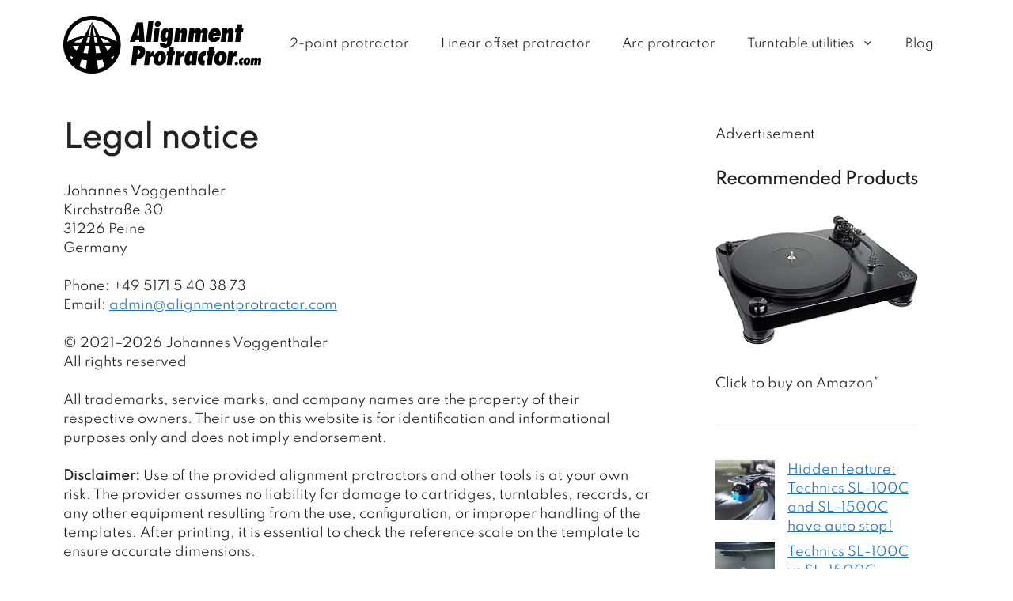

--- FILE ---
content_type: text/html; charset=UTF-8
request_url: https://alignmentprotractor.com/legal-notice
body_size: 13133
content:
<!DOCTYPE html>
<html lang="en-US">
<head>
	<meta charset="UTF-8">
	<meta name='robots' content='noindex, nofollow' />
<meta name="viewport" content="width=device-width, initial-scale=1">
	<!-- This site is optimized with the Yoast SEO plugin v26.7 - https://yoast.com/wordpress/plugins/seo/ -->
	<title>Legal notice | AlignmentProtractor.com</title>
	<meta property="og:locale" content="en_US" />
	<meta property="og:type" content="article" />
	<meta property="og:title" content="Legal notice | AlignmentProtractor.com" />
	<meta property="og:description" content="Phone: Email: ad&#109;&#105;&#110;&#64;&#97;li&#103;n&#109;&#101;&#110;&#116;&#112;r&#111;&#116;&#114;a&#99;&#116;&#111;&#114;&#46;&#99;&#111;m All rights reserved All trademarks, service marks, and company names are the property of their respective owners. Their use on this website is for identification and informational purposes only and does not imply endorsement. Disclaimer: Use of the provided alignment protractors and other tools is at your own risk. The provider assumes ... Read more" />
	<meta property="og:url" content="https://alignmentprotractor.com/legal-notice" />
	<meta property="og:site_name" content="AlignmentProtractor.com" />
	<meta property="article:modified_time" content="2026-01-04T12:24:39+00:00" />
	<meta name="twitter:card" content="summary_large_image" />
	<meta name="twitter:label1" content="Est. reading time" />
	<meta name="twitter:data1" content="1 minute" />
	<script type="application/ld+json" class="yoast-schema-graph">{"@context":"https://schema.org","@graph":[{"@type":"WebPage","@id":"https://alignmentprotractor.com/legal-notice","url":"https://alignmentprotractor.com/legal-notice","name":"Legal notice | AlignmentProtractor.com","isPartOf":{"@id":"https://alignmentprotractor.com/#website"},"datePublished":"2021-05-23T16:13:24+00:00","dateModified":"2026-01-04T12:24:39+00:00","breadcrumb":{"@id":"https://alignmentprotractor.com/legal-notice#breadcrumb"},"inLanguage":"en-US","potentialAction":[{"@type":"ReadAction","target":["https://alignmentprotractor.com/legal-notice"]}]},{"@type":"BreadcrumbList","@id":"https://alignmentprotractor.com/legal-notice#breadcrumb","itemListElement":[{"@type":"ListItem","position":1,"name":"Home","item":"https://alignmentprotractor.com/"},{"@type":"ListItem","position":2,"name":"Legal notice"}]},{"@type":"WebSite","@id":"https://alignmentprotractor.com/#website","url":"https://alignmentprotractor.com/","name":"AlignmentProtractor.com","description":"Cartridge alignment made easy – with custom protractors!","publisher":{"@id":"https://alignmentprotractor.com/#organization"},"potentialAction":[{"@type":"SearchAction","target":{"@type":"EntryPoint","urlTemplate":"https://alignmentprotractor.com/?s={search_term_string}"},"query-input":{"@type":"PropertyValueSpecification","valueRequired":true,"valueName":"search_term_string"}}],"inLanguage":"en-US"},{"@type":"Organization","@id":"https://alignmentprotractor.com/#organization","name":"AlignmentProtractor.com","url":"https://alignmentprotractor.com/","logo":{"@type":"ImageObject","inLanguage":"en-US","@id":"https://alignmentprotractor.com/#/schema/logo/image/","url":"https://alignmentprotractor.com/wp-content/uploads/2021/05/AlignmentProtractor_logo-1.png","contentUrl":"https://alignmentprotractor.com/wp-content/uploads/2021/05/AlignmentProtractor_logo-1.png","width":1000,"height":290,"caption":"AlignmentProtractor.com"},"image":{"@id":"https://alignmentprotractor.com/#/schema/logo/image/"}}]}</script>
	<!-- / Yoast SEO plugin. -->


<link rel="alternate" type="application/rss+xml" title="AlignmentProtractor.com &raquo; Feed" href="https://alignmentprotractor.com/feed" />
<link rel="alternate" type="application/rss+xml" title="AlignmentProtractor.com &raquo; Comments Feed" href="https://alignmentprotractor.com/comments/feed" />
<link rel="alternate" title="oEmbed (JSON)" type="application/json+oembed" href="https://alignmentprotractor.com/wp-json/oembed/1.0/embed?url=https%3A%2F%2Falignmentprotractor.com%2Flegal-notice" />
<link rel="alternate" title="oEmbed (XML)" type="text/xml+oembed" href="https://alignmentprotractor.com/wp-json/oembed/1.0/embed?url=https%3A%2F%2Falignmentprotractor.com%2Flegal-notice&#038;format=xml" />
<style id='wp-img-auto-sizes-contain-inline-css'>
img:is([sizes=auto i],[sizes^="auto," i]){contain-intrinsic-size:3000px 1500px}
/*# sourceURL=wp-img-auto-sizes-contain-inline-css */
</style>
<style id='wp-block-library-inline-css'>
:root{--wp-block-synced-color:#7a00df;--wp-block-synced-color--rgb:122,0,223;--wp-bound-block-color:var(--wp-block-synced-color);--wp-editor-canvas-background:#ddd;--wp-admin-theme-color:#007cba;--wp-admin-theme-color--rgb:0,124,186;--wp-admin-theme-color-darker-10:#006ba1;--wp-admin-theme-color-darker-10--rgb:0,107,160.5;--wp-admin-theme-color-darker-20:#005a87;--wp-admin-theme-color-darker-20--rgb:0,90,135;--wp-admin-border-width-focus:2px}@media (min-resolution:192dpi){:root{--wp-admin-border-width-focus:1.5px}}.wp-element-button{cursor:pointer}:root .has-very-light-gray-background-color{background-color:#eee}:root .has-very-dark-gray-background-color{background-color:#313131}:root .has-very-light-gray-color{color:#eee}:root .has-very-dark-gray-color{color:#313131}:root .has-vivid-green-cyan-to-vivid-cyan-blue-gradient-background{background:linear-gradient(135deg,#00d084,#0693e3)}:root .has-purple-crush-gradient-background{background:linear-gradient(135deg,#34e2e4,#4721fb 50%,#ab1dfe)}:root .has-hazy-dawn-gradient-background{background:linear-gradient(135deg,#faaca8,#dad0ec)}:root .has-subdued-olive-gradient-background{background:linear-gradient(135deg,#fafae1,#67a671)}:root .has-atomic-cream-gradient-background{background:linear-gradient(135deg,#fdd79a,#004a59)}:root .has-nightshade-gradient-background{background:linear-gradient(135deg,#330968,#31cdcf)}:root .has-midnight-gradient-background{background:linear-gradient(135deg,#020381,#2874fc)}:root{--wp--preset--font-size--normal:16px;--wp--preset--font-size--huge:42px}.has-regular-font-size{font-size:1em}.has-larger-font-size{font-size:2.625em}.has-normal-font-size{font-size:var(--wp--preset--font-size--normal)}.has-huge-font-size{font-size:var(--wp--preset--font-size--huge)}.has-text-align-center{text-align:center}.has-text-align-left{text-align:left}.has-text-align-right{text-align:right}.has-fit-text{white-space:nowrap!important}#end-resizable-editor-section{display:none}.aligncenter{clear:both}.items-justified-left{justify-content:flex-start}.items-justified-center{justify-content:center}.items-justified-right{justify-content:flex-end}.items-justified-space-between{justify-content:space-between}.screen-reader-text{border:0;clip-path:inset(50%);height:1px;margin:-1px;overflow:hidden;padding:0;position:absolute;width:1px;word-wrap:normal!important}.screen-reader-text:focus{background-color:#ddd;clip-path:none;color:#444;display:block;font-size:1em;height:auto;left:5px;line-height:normal;padding:15px 23px 14px;text-decoration:none;top:5px;width:auto;z-index:100000}html :where(.has-border-color){border-style:solid}html :where([style*=border-top-color]){border-top-style:solid}html :where([style*=border-right-color]){border-right-style:solid}html :where([style*=border-bottom-color]){border-bottom-style:solid}html :where([style*=border-left-color]){border-left-style:solid}html :where([style*=border-width]){border-style:solid}html :where([style*=border-top-width]){border-top-style:solid}html :where([style*=border-right-width]){border-right-style:solid}html :where([style*=border-bottom-width]){border-bottom-style:solid}html :where([style*=border-left-width]){border-left-style:solid}html :where(img[class*=wp-image-]){height:auto;max-width:100%}:where(figure){margin:0 0 1em}html :where(.is-position-sticky){--wp-admin--admin-bar--position-offset:var(--wp-admin--admin-bar--height,0px)}@media screen and (max-width:600px){html :where(.is-position-sticky){--wp-admin--admin-bar--position-offset:0px}}

/*# sourceURL=wp-block-library-inline-css */
</style><style id='wp-block-latest-posts-inline-css'>
.wp-block-latest-posts{box-sizing:border-box}.wp-block-latest-posts.alignleft{margin-right:2em}.wp-block-latest-posts.alignright{margin-left:2em}.wp-block-latest-posts.wp-block-latest-posts__list{list-style:none}.wp-block-latest-posts.wp-block-latest-posts__list li{clear:both;overflow-wrap:break-word}.wp-block-latest-posts.is-grid{display:flex;flex-wrap:wrap}.wp-block-latest-posts.is-grid li{margin:0 1.25em 1.25em 0;width:100%}@media (min-width:600px){.wp-block-latest-posts.columns-2 li{width:calc(50% - .625em)}.wp-block-latest-posts.columns-2 li:nth-child(2n){margin-right:0}.wp-block-latest-posts.columns-3 li{width:calc(33.33333% - .83333em)}.wp-block-latest-posts.columns-3 li:nth-child(3n){margin-right:0}.wp-block-latest-posts.columns-4 li{width:calc(25% - .9375em)}.wp-block-latest-posts.columns-4 li:nth-child(4n){margin-right:0}.wp-block-latest-posts.columns-5 li{width:calc(20% - 1em)}.wp-block-latest-posts.columns-5 li:nth-child(5n){margin-right:0}.wp-block-latest-posts.columns-6 li{width:calc(16.66667% - 1.04167em)}.wp-block-latest-posts.columns-6 li:nth-child(6n){margin-right:0}}:root :where(.wp-block-latest-posts.is-grid){padding:0}:root :where(.wp-block-latest-posts.wp-block-latest-posts__list){padding-left:0}.wp-block-latest-posts__post-author,.wp-block-latest-posts__post-date{display:block;font-size:.8125em}.wp-block-latest-posts__post-excerpt,.wp-block-latest-posts__post-full-content{margin-bottom:1em;margin-top:.5em}.wp-block-latest-posts__featured-image a{display:inline-block}.wp-block-latest-posts__featured-image img{height:auto;max-width:100%;width:auto}.wp-block-latest-posts__featured-image.alignleft{float:left;margin-right:1em}.wp-block-latest-posts__featured-image.alignright{float:right;margin-left:1em}.wp-block-latest-posts__featured-image.aligncenter{margin-bottom:1em;text-align:center}
/*# sourceURL=https://alignmentprotractor.com/wp-includes/blocks/latest-posts/style.min.css */
</style>
<style id='global-styles-inline-css'>
:root{--wp--preset--aspect-ratio--square: 1;--wp--preset--aspect-ratio--4-3: 4/3;--wp--preset--aspect-ratio--3-4: 3/4;--wp--preset--aspect-ratio--3-2: 3/2;--wp--preset--aspect-ratio--2-3: 2/3;--wp--preset--aspect-ratio--16-9: 16/9;--wp--preset--aspect-ratio--9-16: 9/16;--wp--preset--color--black: #000000;--wp--preset--color--cyan-bluish-gray: #abb8c3;--wp--preset--color--white: #ffffff;--wp--preset--color--pale-pink: #f78da7;--wp--preset--color--vivid-red: #cf2e2e;--wp--preset--color--luminous-vivid-orange: #ff6900;--wp--preset--color--luminous-vivid-amber: #fcb900;--wp--preset--color--light-green-cyan: #7bdcb5;--wp--preset--color--vivid-green-cyan: #00d084;--wp--preset--color--pale-cyan-blue: #8ed1fc;--wp--preset--color--vivid-cyan-blue: #0693e3;--wp--preset--color--vivid-purple: #9b51e0;--wp--preset--color--contrast: var(--contrast);--wp--preset--color--contrast-2: var(--contrast-2);--wp--preset--color--contrast-3: var(--contrast-3);--wp--preset--color--base: var(--base);--wp--preset--color--base-2: var(--base-2);--wp--preset--color--base-3: var(--base-3);--wp--preset--color--accent: var(--accent);--wp--preset--color--accent-2: var(--accent-2);--wp--preset--gradient--vivid-cyan-blue-to-vivid-purple: linear-gradient(135deg,rgb(6,147,227) 0%,rgb(155,81,224) 100%);--wp--preset--gradient--light-green-cyan-to-vivid-green-cyan: linear-gradient(135deg,rgb(122,220,180) 0%,rgb(0,208,130) 100%);--wp--preset--gradient--luminous-vivid-amber-to-luminous-vivid-orange: linear-gradient(135deg,rgb(252,185,0) 0%,rgb(255,105,0) 100%);--wp--preset--gradient--luminous-vivid-orange-to-vivid-red: linear-gradient(135deg,rgb(255,105,0) 0%,rgb(207,46,46) 100%);--wp--preset--gradient--very-light-gray-to-cyan-bluish-gray: linear-gradient(135deg,rgb(238,238,238) 0%,rgb(169,184,195) 100%);--wp--preset--gradient--cool-to-warm-spectrum: linear-gradient(135deg,rgb(74,234,220) 0%,rgb(151,120,209) 20%,rgb(207,42,186) 40%,rgb(238,44,130) 60%,rgb(251,105,98) 80%,rgb(254,248,76) 100%);--wp--preset--gradient--blush-light-purple: linear-gradient(135deg,rgb(255,206,236) 0%,rgb(152,150,240) 100%);--wp--preset--gradient--blush-bordeaux: linear-gradient(135deg,rgb(254,205,165) 0%,rgb(254,45,45) 50%,rgb(107,0,62) 100%);--wp--preset--gradient--luminous-dusk: linear-gradient(135deg,rgb(255,203,112) 0%,rgb(199,81,192) 50%,rgb(65,88,208) 100%);--wp--preset--gradient--pale-ocean: linear-gradient(135deg,rgb(255,245,203) 0%,rgb(182,227,212) 50%,rgb(51,167,181) 100%);--wp--preset--gradient--electric-grass: linear-gradient(135deg,rgb(202,248,128) 0%,rgb(113,206,126) 100%);--wp--preset--gradient--midnight: linear-gradient(135deg,rgb(2,3,129) 0%,rgb(40,116,252) 100%);--wp--preset--font-size--small: 13px;--wp--preset--font-size--medium: 20px;--wp--preset--font-size--large: 36px;--wp--preset--font-size--x-large: 42px;--wp--preset--spacing--20: 0.44rem;--wp--preset--spacing--30: 0.67rem;--wp--preset--spacing--40: 1rem;--wp--preset--spacing--50: 1.5rem;--wp--preset--spacing--60: 2.25rem;--wp--preset--spacing--70: 3.38rem;--wp--preset--spacing--80: 5.06rem;--wp--preset--shadow--natural: 6px 6px 9px rgba(0, 0, 0, 0.2);--wp--preset--shadow--deep: 12px 12px 50px rgba(0, 0, 0, 0.4);--wp--preset--shadow--sharp: 6px 6px 0px rgba(0, 0, 0, 0.2);--wp--preset--shadow--outlined: 6px 6px 0px -3px rgb(255, 255, 255), 6px 6px rgb(0, 0, 0);--wp--preset--shadow--crisp: 6px 6px 0px rgb(0, 0, 0);}:where(.is-layout-flex){gap: 0.5em;}:where(.is-layout-grid){gap: 0.5em;}body .is-layout-flex{display: flex;}.is-layout-flex{flex-wrap: wrap;align-items: center;}.is-layout-flex > :is(*, div){margin: 0;}body .is-layout-grid{display: grid;}.is-layout-grid > :is(*, div){margin: 0;}:where(.wp-block-columns.is-layout-flex){gap: 2em;}:where(.wp-block-columns.is-layout-grid){gap: 2em;}:where(.wp-block-post-template.is-layout-flex){gap: 1.25em;}:where(.wp-block-post-template.is-layout-grid){gap: 1.25em;}.has-black-color{color: var(--wp--preset--color--black) !important;}.has-cyan-bluish-gray-color{color: var(--wp--preset--color--cyan-bluish-gray) !important;}.has-white-color{color: var(--wp--preset--color--white) !important;}.has-pale-pink-color{color: var(--wp--preset--color--pale-pink) !important;}.has-vivid-red-color{color: var(--wp--preset--color--vivid-red) !important;}.has-luminous-vivid-orange-color{color: var(--wp--preset--color--luminous-vivid-orange) !important;}.has-luminous-vivid-amber-color{color: var(--wp--preset--color--luminous-vivid-amber) !important;}.has-light-green-cyan-color{color: var(--wp--preset--color--light-green-cyan) !important;}.has-vivid-green-cyan-color{color: var(--wp--preset--color--vivid-green-cyan) !important;}.has-pale-cyan-blue-color{color: var(--wp--preset--color--pale-cyan-blue) !important;}.has-vivid-cyan-blue-color{color: var(--wp--preset--color--vivid-cyan-blue) !important;}.has-vivid-purple-color{color: var(--wp--preset--color--vivid-purple) !important;}.has-black-background-color{background-color: var(--wp--preset--color--black) !important;}.has-cyan-bluish-gray-background-color{background-color: var(--wp--preset--color--cyan-bluish-gray) !important;}.has-white-background-color{background-color: var(--wp--preset--color--white) !important;}.has-pale-pink-background-color{background-color: var(--wp--preset--color--pale-pink) !important;}.has-vivid-red-background-color{background-color: var(--wp--preset--color--vivid-red) !important;}.has-luminous-vivid-orange-background-color{background-color: var(--wp--preset--color--luminous-vivid-orange) !important;}.has-luminous-vivid-amber-background-color{background-color: var(--wp--preset--color--luminous-vivid-amber) !important;}.has-light-green-cyan-background-color{background-color: var(--wp--preset--color--light-green-cyan) !important;}.has-vivid-green-cyan-background-color{background-color: var(--wp--preset--color--vivid-green-cyan) !important;}.has-pale-cyan-blue-background-color{background-color: var(--wp--preset--color--pale-cyan-blue) !important;}.has-vivid-cyan-blue-background-color{background-color: var(--wp--preset--color--vivid-cyan-blue) !important;}.has-vivid-purple-background-color{background-color: var(--wp--preset--color--vivid-purple) !important;}.has-black-border-color{border-color: var(--wp--preset--color--black) !important;}.has-cyan-bluish-gray-border-color{border-color: var(--wp--preset--color--cyan-bluish-gray) !important;}.has-white-border-color{border-color: var(--wp--preset--color--white) !important;}.has-pale-pink-border-color{border-color: var(--wp--preset--color--pale-pink) !important;}.has-vivid-red-border-color{border-color: var(--wp--preset--color--vivid-red) !important;}.has-luminous-vivid-orange-border-color{border-color: var(--wp--preset--color--luminous-vivid-orange) !important;}.has-luminous-vivid-amber-border-color{border-color: var(--wp--preset--color--luminous-vivid-amber) !important;}.has-light-green-cyan-border-color{border-color: var(--wp--preset--color--light-green-cyan) !important;}.has-vivid-green-cyan-border-color{border-color: var(--wp--preset--color--vivid-green-cyan) !important;}.has-pale-cyan-blue-border-color{border-color: var(--wp--preset--color--pale-cyan-blue) !important;}.has-vivid-cyan-blue-border-color{border-color: var(--wp--preset--color--vivid-cyan-blue) !important;}.has-vivid-purple-border-color{border-color: var(--wp--preset--color--vivid-purple) !important;}.has-vivid-cyan-blue-to-vivid-purple-gradient-background{background: var(--wp--preset--gradient--vivid-cyan-blue-to-vivid-purple) !important;}.has-light-green-cyan-to-vivid-green-cyan-gradient-background{background: var(--wp--preset--gradient--light-green-cyan-to-vivid-green-cyan) !important;}.has-luminous-vivid-amber-to-luminous-vivid-orange-gradient-background{background: var(--wp--preset--gradient--luminous-vivid-amber-to-luminous-vivid-orange) !important;}.has-luminous-vivid-orange-to-vivid-red-gradient-background{background: var(--wp--preset--gradient--luminous-vivid-orange-to-vivid-red) !important;}.has-very-light-gray-to-cyan-bluish-gray-gradient-background{background: var(--wp--preset--gradient--very-light-gray-to-cyan-bluish-gray) !important;}.has-cool-to-warm-spectrum-gradient-background{background: var(--wp--preset--gradient--cool-to-warm-spectrum) !important;}.has-blush-light-purple-gradient-background{background: var(--wp--preset--gradient--blush-light-purple) !important;}.has-blush-bordeaux-gradient-background{background: var(--wp--preset--gradient--blush-bordeaux) !important;}.has-luminous-dusk-gradient-background{background: var(--wp--preset--gradient--luminous-dusk) !important;}.has-pale-ocean-gradient-background{background: var(--wp--preset--gradient--pale-ocean) !important;}.has-electric-grass-gradient-background{background: var(--wp--preset--gradient--electric-grass) !important;}.has-midnight-gradient-background{background: var(--wp--preset--gradient--midnight) !important;}.has-small-font-size{font-size: var(--wp--preset--font-size--small) !important;}.has-medium-font-size{font-size: var(--wp--preset--font-size--medium) !important;}.has-large-font-size{font-size: var(--wp--preset--font-size--large) !important;}.has-x-large-font-size{font-size: var(--wp--preset--font-size--x-large) !important;}
/*# sourceURL=global-styles-inline-css */
</style>

<style id='classic-theme-styles-inline-css'>
/*! This file is auto-generated */
.wp-block-button__link{color:#fff;background-color:#32373c;border-radius:9999px;box-shadow:none;text-decoration:none;padding:calc(.667em + 2px) calc(1.333em + 2px);font-size:1.125em}.wp-block-file__button{background:#32373c;color:#fff;text-decoration:none}
/*# sourceURL=/wp-includes/css/classic-themes.min.css */
</style>
<link rel='stylesheet' id='eeb-css-frontend-css' href='https://alignmentprotractor.com/wp-content/plugins/email-encoder-bundle/assets/css/style.css?ver=54d4eedc552c499c4a8d6b89c23d3df1' media='all' />
<link rel='stylesheet' id='dashicons-css' href='https://alignmentprotractor.com/wp-includes/css/dashicons.min.css?ver=6.9' media='all' />
<link rel='stylesheet' id='generate-widget-areas-css' href='https://alignmentprotractor.com/wp-content/themes/generatepress/assets/css/components/widget-areas.min.css?ver=3.6.1' media='all' />
<link rel='stylesheet' id='generate-style-css' href='https://alignmentprotractor.com/wp-content/themes/generatepress/assets/css/main.min.css?ver=3.6.1' media='all' />
<style id='generate-style-inline-css'>
body{background-color:var(--base-3);color:var(--contrast);}a{color:var(--accent);}a{text-decoration:underline;}.entry-title a, .site-branding a, a.button, .wp-block-button__link, .main-navigation a{text-decoration:none;}a:hover, a:focus, a:active{color:var(--contrast);}.wp-block-group__inner-container{max-width:1200px;margin-left:auto;margin-right:auto;}.site-header .header-image{width:250px;}.generate-back-to-top{font-size:20px;border-radius:3px;position:fixed;bottom:30px;right:30px;line-height:40px;width:40px;text-align:center;z-index:10;transition:opacity 300ms ease-in-out;opacity:0.1;transform:translateY(1000px);}.generate-back-to-top__show{opacity:1;transform:translateY(0);}:root{--contrast:#222222;--contrast-2:#5d5d5d;--contrast-3:#bababa;--base:#e9e7e7;--base-2:#f8f8f8;--base-3:#ffffff;--accent:#1e73be;--accent-2:#c70202;}:root .has-contrast-color{color:var(--contrast);}:root .has-contrast-background-color{background-color:var(--contrast);}:root .has-contrast-2-color{color:var(--contrast-2);}:root .has-contrast-2-background-color{background-color:var(--contrast-2);}:root .has-contrast-3-color{color:var(--contrast-3);}:root .has-contrast-3-background-color{background-color:var(--contrast-3);}:root .has-base-color{color:var(--base);}:root .has-base-background-color{background-color:var(--base);}:root .has-base-2-color{color:var(--base-2);}:root .has-base-2-background-color{background-color:var(--base-2);}:root .has-base-3-color{color:var(--base-3);}:root .has-base-3-background-color{background-color:var(--base-3);}:root .has-accent-color{color:var(--accent);}:root .has-accent-background-color{background-color:var(--accent);}:root .has-accent-2-color{color:var(--accent-2);}:root .has-accent-2-background-color{background-color:var(--accent-2);}body, button, input, select, textarea{font-family:Spartan;font-weight:normal;font-size:16px;}h1, h2, h3, h4, h5, h6{font-family:Spartan;font-weight:800;}button:not(.menu-toggle),html input[type="button"],input[type="reset"],input[type="submit"],.button,.wp-block-button .wp-block-button__link{font-family:Spartan;font-weight:700;text-transform:uppercase;letter-spacing:0.05em;}h1{font-size:38px;}h2{font-size:28px;}.site-info{font-size:12px;}.widget-title{font-weight:800;}h3{font-size:20px;}h4{font-size:18px;}.top-bar{background-color:#636363;color:#ffffff;}.top-bar a{color:#ffffff;}.top-bar a:hover{color:#303030;}.site-header{background-color:var(--base-3);}.main-title a,.main-title a:hover{color:var(--contrast);}.site-description{color:var(--contrast-2);}.mobile-menu-control-wrapper .menu-toggle,.mobile-menu-control-wrapper .menu-toggle:hover,.mobile-menu-control-wrapper .menu-toggle:focus,.has-inline-mobile-toggle #site-navigation.toggled{background-color:rgba(0, 0, 0, 0.02);}.main-navigation,.main-navigation ul ul{background-color:var(--base-3);}.main-navigation .main-nav ul li a, .main-navigation .menu-toggle, .main-navigation .menu-bar-items{color:var(--contrast);}.main-navigation .main-nav ul li:not([class*="current-menu-"]):hover > a, .main-navigation .main-nav ul li:not([class*="current-menu-"]):focus > a, .main-navigation .main-nav ul li.sfHover:not([class*="current-menu-"]) > a, .main-navigation .menu-bar-item:hover > a, .main-navigation .menu-bar-item.sfHover > a{color:var(--accent);}button.menu-toggle:hover,button.menu-toggle:focus{color:var(--contrast);}.main-navigation .main-nav ul li[class*="current-menu-"] > a{color:var(--accent);}.navigation-search input[type="search"],.navigation-search input[type="search"]:active, .navigation-search input[type="search"]:focus, .main-navigation .main-nav ul li.search-item.active > a, .main-navigation .menu-bar-items .search-item.active > a{color:var(--accent);}.main-navigation ul ul{background-color:var(--base);}.separate-containers .inside-article, .separate-containers .comments-area, .separate-containers .page-header, .one-container .container, .separate-containers .paging-navigation, .inside-page-header{background-color:var(--base-3);}.entry-title a{color:var(--contrast);}.entry-title a:hover{color:var(--contrast-2);}.entry-meta{color:var(--contrast-2);}.sidebar .widget{background-color:var(--base-3);}.footer-widgets{background-color:var(--base-2);}.site-info{background-color:var(--base);}input[type="text"],input[type="email"],input[type="url"],input[type="password"],input[type="search"],input[type="tel"],input[type="number"],textarea,select{color:var(--contrast);background-color:var(--base-3);border-color:var(--contrast-2);}input[type="text"]:focus,input[type="email"]:focus,input[type="url"]:focus,input[type="password"]:focus,input[type="search"]:focus,input[type="tel"]:focus,input[type="number"]:focus,textarea:focus,select:focus{color:var(--contrast);background-color:var(--base-3);border-color:var(--accent);}button,html input[type="button"],input[type="reset"],input[type="submit"],a.button,a.wp-block-button__link:not(.has-background){color:var(--base-3);background-color:var(--accent);}button:hover,html input[type="button"]:hover,input[type="reset"]:hover,input[type="submit"]:hover,a.button:hover,button:focus,html input[type="button"]:focus,input[type="reset"]:focus,input[type="submit"]:focus,a.button:focus,a.wp-block-button__link:not(.has-background):active,a.wp-block-button__link:not(.has-background):focus,a.wp-block-button__link:not(.has-background):hover{color:var(--contrast);background-color:var(--base-3);}a.generate-back-to-top{background-color:rgba( 0,0,0,0.4 );color:#ffffff;}a.generate-back-to-top:hover,a.generate-back-to-top:focus{background-color:rgba( 0,0,0,0.6 );color:#ffffff;}:root{--gp-search-modal-bg-color:var(--base-3);--gp-search-modal-text-color:var(--contrast);--gp-search-modal-overlay-bg-color:rgba(0,0,0,0.2);}@media (max-width:768px){.main-navigation .menu-bar-item:hover > a, .main-navigation .menu-bar-item.sfHover > a{background:none;color:var(--contrast);}}.nav-below-header .main-navigation .inside-navigation.grid-container, .nav-above-header .main-navigation .inside-navigation.grid-container{padding:0px 20px 0px 20px;}.site-main .wp-block-group__inner-container{padding:40px;}.separate-containers .paging-navigation{padding-top:20px;padding-bottom:20px;}.entry-content .alignwide, body:not(.no-sidebar) .entry-content .alignfull{margin-left:-40px;width:calc(100% + 80px);max-width:calc(100% + 80px);}.rtl .menu-item-has-children .dropdown-menu-toggle{padding-left:20px;}.rtl .main-navigation .main-nav ul li.menu-item-has-children > a{padding-right:20px;}@media (max-width:768px){.separate-containers .inside-article, .separate-containers .comments-area, .separate-containers .page-header, .separate-containers .paging-navigation, .one-container .site-content, .inside-page-header{padding:30px;}.site-main .wp-block-group__inner-container{padding:30px;}.inside-top-bar{padding-right:30px;padding-left:30px;}.inside-header{padding-right:30px;padding-left:30px;}.widget-area .widget{padding-top:30px;padding-right:30px;padding-bottom:30px;padding-left:30px;}.footer-widgets-container{padding-top:30px;padding-right:30px;padding-bottom:30px;padding-left:30px;}.inside-site-info{padding-right:30px;padding-left:30px;}.entry-content .alignwide, body:not(.no-sidebar) .entry-content .alignfull{margin-left:-30px;width:calc(100% + 60px);max-width:calc(100% + 60px);}.one-container .site-main .paging-navigation{margin-bottom:20px;}}/* End cached CSS */.is-right-sidebar{width:30%;}.is-left-sidebar{width:30%;}.site-content .content-area{width:70%;}@media (max-width:768px){.main-navigation .menu-toggle,.sidebar-nav-mobile:not(#sticky-placeholder){display:block;}.main-navigation ul,.gen-sidebar-nav,.main-navigation:not(.slideout-navigation):not(.toggled) .main-nav > ul,.has-inline-mobile-toggle #site-navigation .inside-navigation > *:not(.navigation-search):not(.main-nav){display:none;}.nav-align-right .inside-navigation,.nav-align-center .inside-navigation{justify-content:space-between;}.has-inline-mobile-toggle .mobile-menu-control-wrapper{display:flex;flex-wrap:wrap;}.has-inline-mobile-toggle .inside-header{flex-direction:row;text-align:left;flex-wrap:wrap;}.has-inline-mobile-toggle .header-widget,.has-inline-mobile-toggle #site-navigation{flex-basis:100%;}.nav-float-left .has-inline-mobile-toggle #site-navigation{order:10;}}
/*# sourceURL=generate-style-inline-css */
</style>
<link rel='stylesheet' id='generate-child-css' href='https://alignmentprotractor.com/wp-content/themes/AP-2026/style.css?ver=1767997137' media='all' />
<link rel='stylesheet' id='wp-block-paragraph-css' href='https://alignmentprotractor.com/wp-includes/blocks/paragraph/style.min.css?ver=6.9' media='all' />
<script src="https://alignmentprotractor.com/wp-includes/js/jquery/jquery.min.js?ver=3.7.1" id="jquery-core-js"></script>
<script src="https://alignmentprotractor.com/wp-includes/js/jquery/jquery-migrate.min.js?ver=3.4.1" id="jquery-migrate-js"></script>
<script src="https://alignmentprotractor.com/wp-content/plugins/email-encoder-bundle/assets/js/custom.js?ver=2c542c9989f589cd5318f5cef6a9ecd7" id="eeb-js-frontend-js"></script>
<link rel="https://api.w.org/" href="https://alignmentprotractor.com/wp-json/" /><link rel="alternate" title="JSON" type="application/json" href="https://alignmentprotractor.com/wp-json/wp/v2/pages/152" /><link rel="EditURI" type="application/rsd+xml" title="RSD" href="https://alignmentprotractor.com/xmlrpc.php?rsd" />
<meta name="generator" content="WordPress 6.9" />
<link rel='shortlink' href='https://alignmentprotractor.com/?p=152' />
<link rel="icon" href="https://alignmentprotractor.com/wp-content/uploads/2021/05/cropped-Element-1@4x-32x32.png" sizes="32x32" />
<link rel="icon" href="https://alignmentprotractor.com/wp-content/uploads/2021/05/cropped-Element-1@4x-192x192.png" sizes="192x192" />
<link rel="apple-touch-icon" href="https://alignmentprotractor.com/wp-content/uploads/2021/05/cropped-Element-1@4x-180x180.png" />
<meta name="msapplication-TileImage" content="https://alignmentprotractor.com/wp-content/uploads/2021/05/cropped-Element-1@4x-270x270.png" />
<style id="kirki-inline-styles"></style></head>

<body class="wp-singular page-template-default page page-id-152 wp-custom-logo wp-embed-responsive wp-theme-generatepress wp-child-theme-AP-2026 right-sidebar nav-float-right one-container header-aligned-left dropdown-hover" itemtype="https://schema.org/WebPage" itemscope>
	<a class="screen-reader-text skip-link" href="#content" title="Skip to content">Skip to content</a>		<header class="site-header has-inline-mobile-toggle" id="masthead" aria-label="Site"  itemtype="https://schema.org/WPHeader" itemscope>
			<div class="inside-header grid-container">
				<div class="site-logo">
					<a href="https://alignmentprotractor.com/" rel="home">
						<img  class="header-image is-logo-image" alt="AlignmentProtractor.com" src="https://alignmentprotractor.com/wp-content/uploads/2021/05/AlignmentProtractor_logo-1.png" width="1000" height="290" />
					</a>
				</div>	<nav class="main-navigation mobile-menu-control-wrapper" id="mobile-menu-control-wrapper" aria-label="Mobile Toggle">
				<button data-nav="site-navigation" class="menu-toggle" aria-controls="primary-menu" aria-expanded="false">
			<span class="gp-icon icon-menu-bars"><svg viewBox="0 0 512 512" aria-hidden="true" xmlns="http://www.w3.org/2000/svg" width="1em" height="1em"><path d="M0 96c0-13.255 10.745-24 24-24h464c13.255 0 24 10.745 24 24s-10.745 24-24 24H24c-13.255 0-24-10.745-24-24zm0 160c0-13.255 10.745-24 24-24h464c13.255 0 24 10.745 24 24s-10.745 24-24 24H24c-13.255 0-24-10.745-24-24zm0 160c0-13.255 10.745-24 24-24h464c13.255 0 24 10.745 24 24s-10.745 24-24 24H24c-13.255 0-24-10.745-24-24z" /></svg><svg viewBox="0 0 512 512" aria-hidden="true" xmlns="http://www.w3.org/2000/svg" width="1em" height="1em"><path d="M71.029 71.029c9.373-9.372 24.569-9.372 33.942 0L256 222.059l151.029-151.03c9.373-9.372 24.569-9.372 33.942 0 9.372 9.373 9.372 24.569 0 33.942L289.941 256l151.03 151.029c9.372 9.373 9.372 24.569 0 33.942-9.373 9.372-24.569 9.372-33.942 0L256 289.941l-151.029 151.03c-9.373 9.372-24.569 9.372-33.942 0-9.372-9.373-9.372-24.569 0-33.942L222.059 256 71.029 104.971c-9.372-9.373-9.372-24.569 0-33.942z" /></svg></span><span class="screen-reader-text">Menu</span>		</button>
	</nav>
			<nav class="main-navigation sub-menu-right" id="site-navigation" aria-label="Primary"  itemtype="https://schema.org/SiteNavigationElement" itemscope>
			<div class="inside-navigation grid-container">
								<button class="menu-toggle" aria-controls="primary-menu" aria-expanded="false">
					<span class="gp-icon icon-menu-bars"><svg viewBox="0 0 512 512" aria-hidden="true" xmlns="http://www.w3.org/2000/svg" width="1em" height="1em"><path d="M0 96c0-13.255 10.745-24 24-24h464c13.255 0 24 10.745 24 24s-10.745 24-24 24H24c-13.255 0-24-10.745-24-24zm0 160c0-13.255 10.745-24 24-24h464c13.255 0 24 10.745 24 24s-10.745 24-24 24H24c-13.255 0-24-10.745-24-24zm0 160c0-13.255 10.745-24 24-24h464c13.255 0 24 10.745 24 24s-10.745 24-24 24H24c-13.255 0-24-10.745-24-24z" /></svg><svg viewBox="0 0 512 512" aria-hidden="true" xmlns="http://www.w3.org/2000/svg" width="1em" height="1em"><path d="M71.029 71.029c9.373-9.372 24.569-9.372 33.942 0L256 222.059l151.029-151.03c9.373-9.372 24.569-9.372 33.942 0 9.372 9.373 9.372 24.569 0 33.942L289.941 256l151.03 151.029c9.372 9.373 9.372 24.569 0 33.942-9.373 9.372-24.569 9.372-33.942 0L256 289.941l-151.029 151.03c-9.373 9.372-24.569 9.372-33.942 0-9.372-9.373-9.372-24.569 0-33.942L222.059 256 71.029 104.971c-9.372-9.373-9.372-24.569 0-33.942z" /></svg></span><span class="mobile-menu">Menu</span>				</button>
				<div id="primary-menu" class="main-nav"><ul id="menu-menu-1" class=" menu sf-menu"><li id="menu-item-136" class="menu-item menu-item-type-post_type menu-item-object-page menu-item-136"><a href="https://alignmentprotractor.com/2-point-protractor-generator">2-point protractor</a></li>
<li id="menu-item-603" class="menu-item menu-item-type-post_type menu-item-object-page menu-item-603"><a href="https://alignmentprotractor.com/linear-offset-protractor-generator">Linear offset protractor</a></li>
<li id="menu-item-42" class="menu-item menu-item-type-post_type menu-item-object-page menu-item-42"><a href="https://alignmentprotractor.com/arc-protractor-generator">Arc protractor</a></li>
<li id="menu-item-1130" class="menu-item menu-item-type-custom menu-item-object-custom menu-item-has-children menu-item-1130"><a>Turntable utilities<span role="presentation" class="dropdown-menu-toggle"><span class="gp-icon icon-arrow"><svg viewBox="0 0 330 512" aria-hidden="true" xmlns="http://www.w3.org/2000/svg" width="1em" height="1em"><path d="M305.913 197.085c0 2.266-1.133 4.815-2.833 6.514L171.087 335.593c-1.7 1.7-4.249 2.832-6.515 2.832s-4.815-1.133-6.515-2.832L26.064 203.599c-1.7-1.7-2.832-4.248-2.832-6.514s1.132-4.816 2.832-6.515l14.162-14.163c1.7-1.699 3.966-2.832 6.515-2.832 2.266 0 4.815 1.133 6.515 2.832l111.316 111.317 111.316-111.317c1.7-1.699 4.249-2.832 6.515-2.832s4.815 1.133 6.515 2.832l14.162 14.163c1.7 1.7 2.833 4.249 2.833 6.515z" /></svg></span></span></a>
<ul class="sub-menu">
	<li id="menu-item-1131" class="menu-item menu-item-type-post_type menu-item-object-page menu-item-1131"><a href="https://alignmentprotractor.com/cartridge-loading-calculator">Cartridge Loading Calculator</a></li>
	<li id="menu-item-1132" class="menu-item menu-item-type-post_type menu-item-object-page menu-item-1132"><a href="https://alignmentprotractor.com/tonearm-resonance-calculator">Tonearm resonance calculator</a></li>
	<li id="menu-item-1133" class="menu-item menu-item-type-post_type menu-item-object-page menu-item-1133"><a href="https://alignmentprotractor.com/alignment-error-calculator">Alignment Error Calculator</a></li>
	<li id="menu-item-1136" class="menu-item menu-item-type-post_type menu-item-object-page menu-item-1136"><a target="_blank" href="https://alignmentprotractor.com/ruler">Record ruler</a></li>
	<li id="menu-item-1134" class="menu-item menu-item-type-post_type menu-item-object-page menu-item-1134"><a target="_blank" href="https://alignmentprotractor.com/tracking-error-protractor">Tracking Error Protractor</a></li>
	<li id="menu-item-1135" class="menu-item menu-item-type-post_type menu-item-object-page menu-item-1135"><a target="_blank" href="https://alignmentprotractor.com/tracking-distortion-protractor">Tracking Distortion Protractor</a></li>
</ul>
</li>
<li id="menu-item-495" class="menu-item menu-item-type-post_type menu-item-object-page menu-item-495"><a href="https://alignmentprotractor.com/blog">Blog</a></li>
</ul></div>			</div>
		</nav>
					</div>
		</header>
		
	<div class="site grid-container container hfeed" id="page">
				<div class="site-content" id="content">
			
	<div class="content-area" id="primary">
		<main class="site-main" id="main">
			
<article id="post-152" class="post-152 page type-page status-publish" itemtype="https://schema.org/CreativeWork" itemscope>
	<div class="inside-article">
		
			<header class="entry-header">
				<h1 class="entry-title" itemprop="headline">Legal notice</h1>			</header>

			
		<div class="entry-content" itemprop="text">
			
<p><span id="eeb-967125-532810"></span><script type="text/javascript">(function() {var ml="0srteJV%ahn2glo",mi="5>98::417;06><<4:398=42",o="";for(var j=0,l=mi.length;j<l;j++) {o+=ml.charAt(mi.charCodeAt(j)-48);}document.getElementById("eeb-967125-532810").innerHTML = decodeURIComponent(o);}());</script><noscript>*protected email*</noscript><br><span id="eeb-55508-447034"></span><script type="text/javascript">(function() {var ml="sri0e9Ct3K2Fa%ch",mi="921>?071<=68=5;4=:383",o="";for(var j=0,l=mi.length;j<l;j++) {o+=ml.charAt(mi.charCodeAt(j)-48);}document.getElementById("eeb-55508-447034").innerHTML = decodeURIComponent(o);}());</script><noscript>*protected email*</noscript><br><span id="eeb-965818-425732"></span><script type="text/javascript">(function() {var ml="623Pn1e%i0",mi="2511071936846",o="";for(var j=0,l=mi.length;j<l;j++) {o+=ml.charAt(mi.charCodeAt(j)-48);}document.getElementById("eeb-965818-425732").innerHTML = decodeURIComponent(o);}());</script><noscript>*protected email*</noscript><br><span id="eeb-767974-150012"></span><script type="text/javascript">(function() {var ml="yamerGn",mi="5342160",o="";for(var j=0,l=mi.length;j<l;j++) {o+=ml.charAt(mi.charCodeAt(j)-48);}document.getElementById("eeb-767974-150012").innerHTML = decodeURIComponent(o);}());</script><noscript>*protected email*</noscript></p>



<p>Phone: <span id="eeb-180953-329240"></span><script type="text/javascript">(function() {var ml="42B58%17903",mi="512085193676519519351909519:45197:519",o="";for(var j=0,l=mi.length;j<l;j++) {o+=ml.charAt(mi.charCodeAt(j)-48);}document.getElementById("eeb-180953-329240").innerHTML = decodeURIComponent(o);}());</script><noscript>*protected email*</noscript> <br>Email: <a href="javascript:;" data-enc-email="nqzva[at]nyvtazragcebgenpgbe.pbz" class="mail-link" data-wpel-link="ignore"><span id="eeb-560763-792636"></span><script type="text/javascript">(function() {var ml="acdpe%0l.gntir4mo",mi="02?<:5>607<9:?4:;3=@;=01;@=81@?",o="";for(var j=0,l=mi.length;j<l;j++) {o+=ml.charAt(mi.charCodeAt(j)-48);}document.getElementById("eeb-560763-792636").innerHTML = decodeURIComponent(o);}());</script><noscript>*protected email*</noscript></a></p>



<p><span id="eeb-18285-221852"></span><script type="text/javascript">(function() {var ml="s3e26JgC%oErhanltA0V819",mi="8738AF83B3B3E8:38DB8F13B3483B59<=>>2083BC9662>@<=?2;",o="";for(var j=0,l=mi.length;j<l;j++) {o+=ml.charAt(mi.charCodeAt(j)-48);}document.getElementById("eeb-18285-221852").innerHTML = decodeURIComponent(o);}());</script><noscript>*protected email*</noscript><br>All rights reserved</p>



<p>All trademarks, service marks, and company names are the property of their respective owners. Their use on this website is for identification and informational purposes only and does not imply endorsement.</p>



<p><strong>Disclaimer:</strong> Use of the provided alignment protractors and other tools is at your own risk. The provider assumes no liability for damage to cartridges, turntables, records, or any other equipment resulting from the use, configuration, or improper handling of the templates. After printing, it is essential to check the reference scale on the template to ensure accurate dimensions.</p>



<p></p>
		</div>

			</div>
</article>
		</main>
	</div>

	<div class="widget-area sidebar is-right-sidebar" id="right-sidebar">
	<div class="inside-right-sidebar">
		<aside id="block-2" class="widget inner-padding widget_block widget_text">
<p>Advertisement</p>
</aside><aside id="hot-random_image-3" class="widget inner-padding Hot_random_image"><h2 class="widget-title">Recommended Products</h2>				<figure class="wp-block-image">
									<a target="_blank" rel="noreferrer noopener sponsored nofollow" href="https://amzn.to/45yNzCO">
								<img id="random-image-3" class="hot-random-image" src="https://alignmentprotractor.com//img.php?url=https://m.media-amazon.com/images/I/61z7MubtyEL._AC_SL250_.jpg" style="width:100%; height:auto;" alt="recommended product" />
		    					</a>
								</figure>
			</aside><aside id="block-8" class="widget inner-padding widget_block widget_text">
<p>Click to buy on Amazon*</p>
</aside><aside id="block-12" class="widget inner-padding widget_block"><hr class="custom"></aside><aside id="block-13" class="widget inner-padding widget_block widget_recent_entries"><ul class="wp-block-latest-posts__list wp-block-latest-posts"><li><div class="wp-block-latest-posts__featured-image alignleft"><img loading="lazy" decoding="async" width="150" height="150" src="https://alignmentprotractor.com/wp-content/uploads/2022/03/Technics_SL-100C_1-150x150.jpg" class="attachment-thumbnail size-thumbnail wp-post-image" alt="AT-VM95C cartridge on a Technics SL-100C turntable" style="max-width:75px;max-height:75px;" srcset="https://alignmentprotractor.com/wp-content/uploads/2022/03/Technics_SL-100C_1-150x150.jpg 150w, https://alignmentprotractor.com/wp-content/uploads/2022/03/Technics_SL-100C_1-360x360.jpg 360w" sizes="auto, (max-width: 150px) 100vw, 150px" /></div><a class="wp-block-latest-posts__post-title" href="https://alignmentprotractor.com/blog/hidden-feature-technics-sl-100c-and-sl-1500c-have-auto-stop">Hidden feature: Technics SL-100C and SL-1500C have auto stop!</a></li>
<li><div class="wp-block-latest-posts__featured-image alignleft"><img loading="lazy" decoding="async" width="150" height="150" src="https://alignmentprotractor.com/wp-content/uploads/2022/03/Technics-SL-100C-3-150x150.jpg" class="attachment-thumbnail size-thumbnail wp-post-image" alt="Technics logo on an SL-100C turntable" style="max-width:75px;max-height:75px;" srcset="https://alignmentprotractor.com/wp-content/uploads/2022/03/Technics-SL-100C-3-150x150.jpg 150w, https://alignmentprotractor.com/wp-content/uploads/2022/03/Technics-SL-100C-3-360x360.jpg 360w" sizes="auto, (max-width: 150px) 100vw, 150px" /></div><a class="wp-block-latest-posts__post-title" href="https://alignmentprotractor.com/blog/technics-sl-100c-vs-sl-1500c-turntables-differences-explained">Technics SL-100C vs SL-1500C turntables: the differences explained</a></li>
<li><div class="wp-block-latest-posts__featured-image alignleft"><img loading="lazy" decoding="async" width="150" height="150" src="https://alignmentprotractor.com/wp-content/uploads/2022/04/sightlineprotractor-150x150.jpg" class="attachment-thumbnail size-thumbnail wp-post-image" alt="Sightline protractor on a turntable" style="max-width:75px;max-height:75px;" srcset="https://alignmentprotractor.com/wp-content/uploads/2022/04/sightlineprotractor-150x150.jpg 150w, https://alignmentprotractor.com/wp-content/uploads/2022/04/sightlineprotractor-360x360.jpg 360w" sizes="auto, (max-width: 150px) 100vw, 150px" /></div><a class="wp-block-latest-posts__post-title" href="https://alignmentprotractor.com/blog/new-feature-sightline-protractors">New Feature: Linear Offset Protractors</a></li>
<li><div class="wp-block-latest-posts__featured-image alignleft"><img loading="lazy" decoding="async" width="150" height="150" src="https://alignmentprotractor.com/wp-content/uploads/2022/03/custom-protractor-150x150.jpg" class="attachment-thumbnail size-thumbnail wp-post-image" alt="custom 2-point protractor for phono cartridge alignment" style="max-width:75px;max-height:75px;" srcset="https://alignmentprotractor.com/wp-content/uploads/2022/03/custom-protractor-150x150.jpg 150w, https://alignmentprotractor.com/wp-content/uploads/2022/03/custom-protractor-360x360.jpg 360w" sizes="auto, (max-width: 150px) 100vw, 150px" /></div><a class="wp-block-latest-posts__post-title" href="https://alignmentprotractor.com/blog/new-feature-custom-null-points-for-2-point-protractors">New feature: custom null points for 2-point protractors</a></li>
<li><div class="wp-block-latest-posts__featured-image alignleft"><img loading="lazy" decoding="async" width="150" height="150" src="https://alignmentprotractor.com/wp-content/uploads/2022/03/arc-protractor-accuracy-1-150x150.jpg" class="attachment-thumbnail size-thumbnail wp-post-image" alt="Protractor null point with vector circle and accurate arc." style="max-width:75px;max-height:75px;" srcset="https://alignmentprotractor.com/wp-content/uploads/2022/03/arc-protractor-accuracy-1-150x150.jpg 150w, https://alignmentprotractor.com/wp-content/uploads/2022/03/arc-protractor-accuracy-1-360x360.jpg 360w" sizes="auto, (max-width: 150px) 100vw, 150px" /></div><a class="wp-block-latest-posts__post-title" href="https://alignmentprotractor.com/blog/accurate-arc-protractors">Accurate arc protractors</a></li>
</ul></aside>	</div>
</div>

	</div>
</div>


<div class="site-footer">
				<div id="footer-widgets" class="site footer-widgets">
				<div class="footer-widgets-container grid-container">
					<div class="inside-footer-widgets">
							<div class="footer-widget-1">
		<aside id="nav_menu-3" class="widget inner-padding widget_nav_menu"><div class="menu-menu2-container"><ul id="menu-menu2" class="menu"><li id="menu-item-69" class="menu-item menu-item-type-post_type menu-item-object-page menu-item-69"><a href="https://alignmentprotractor.com/privacy-policy">Privacy Policy</a></li>
<li id="menu-item-165" class="menu-item menu-item-type-post_type menu-item-object-page current-menu-item page_item page-item-152 current_page_item menu-item-165"><a href="https://alignmentprotractor.com/legal-notice" aria-current="page">Legal notice</a></li>
</ul></div></aside>	</div>
		<div class="footer-widget-2">
		<aside id="block-4" class="widget inner-padding widget_block widget_text">
<p class="has-text-align-left">* As an Amazon Associate we earn from qualifying purchases</p>
</aside>	</div>
		<div class="footer-widget-3">
			</div>
						</div>
				</div>
			</div>
					<footer class="site-info" aria-label="Site"  itemtype="https://schema.org/WPFooter" itemscope>
			<div class="inside-site-info grid-container">
								<div class="copyright-bar">
					    &copy; 2021–2026 alignmentprotractor.com • all rights reserved
    				</div>
			</div>
		</footer>
		</div>

<a title="Scroll back to top" aria-label="Scroll back to top" rel="nofollow" href="#" class="generate-back-to-top" data-scroll-speed="400" data-start-scroll="300" role="button">
					<span class="gp-icon icon-arrow-up"><svg viewBox="0 0 330 512" aria-hidden="true" xmlns="http://www.w3.org/2000/svg" width="1em" height="1em" fill-rule="evenodd" clip-rule="evenodd" stroke-linejoin="round" stroke-miterlimit="1.414"><path d="M305.863 314.916c0 2.266-1.133 4.815-2.832 6.514l-14.157 14.163c-1.699 1.7-3.964 2.832-6.513 2.832-2.265 0-4.813-1.133-6.512-2.832L164.572 224.276 53.295 335.593c-1.699 1.7-4.247 2.832-6.512 2.832-2.265 0-4.814-1.133-6.513-2.832L26.113 321.43c-1.699-1.7-2.831-4.248-2.831-6.514s1.132-4.816 2.831-6.515L158.06 176.408c1.699-1.7 4.247-2.833 6.512-2.833 2.265 0 4.814 1.133 6.513 2.833L303.03 308.4c1.7 1.7 2.832 4.249 2.832 6.515z" fill-rule="nonzero" /></svg></span>
				</a><script type="speculationrules">
{"prefetch":[{"source":"document","where":{"and":[{"href_matches":"/*"},{"not":{"href_matches":["/wp-*.php","/wp-admin/*","/wp-content/uploads/*","/wp-content/*","/wp-content/plugins/*","/wp-content/themes/AP-2026/*","/wp-content/themes/generatepress/*","/*\\?(.+)"]}},{"not":{"selector_matches":"a[rel~=\"nofollow\"]"}},{"not":{"selector_matches":".no-prefetch, .no-prefetch a"}}]},"eagerness":"conservative"}]}
</script>
<script id="generate-a11y">
!function(){"use strict";if("querySelector"in document&&"addEventListener"in window){var e=document.body;e.addEventListener("pointerdown",(function(){e.classList.add("using-mouse")}),{passive:!0}),e.addEventListener("keydown",(function(){e.classList.remove("using-mouse")}),{passive:!0})}}();
</script>
<script id="hot_random_image_header-js-after">
const hot_random_image_cover = "https://alignmentprotractor.com/wp-content/plugins/hot-random-image/images/hot_random_image.png";
//# sourceURL=hot_random_image_header-js-after
</script>
<script id="generate-menu-js-before">
var generatepressMenu = {"toggleOpenedSubMenus":true,"openSubMenuLabel":"Open Sub-Menu","closeSubMenuLabel":"Close Sub-Menu"};
//# sourceURL=generate-menu-js-before
</script>
<script src="https://alignmentprotractor.com/wp-content/themes/generatepress/assets/js/menu.min.js?ver=3.6.1" id="generate-menu-js"></script>
<script id="generate-back-to-top-js-before">
var generatepressBackToTop = {"smooth":true};
//# sourceURL=generate-back-to-top-js-before
</script>
<script src="https://alignmentprotractor.com/wp-content/themes/generatepress/assets/js/back-to-top.min.js?ver=3.6.1" id="generate-back-to-top-js"></script>

</body>
</html>


--- FILE ---
content_type: text/css
request_url: https://alignmentprotractor.com/wp-content/themes/AP-2026/style.css?ver=1767997137
body_size: 1049
content:
/*
Theme Name:     AP2026
Theme URI:      
Description:    
Author:         JV
Textdomain:    	
Author URI:     https://alignmentprotractor.com
Template:       generatepress

Version:        1.0
*/



/* SPARTAN */

@font-face {
	font-display: swap;
	font-family: 'Spartan';
	font-style: normal;
	src: url('/wp-content/fonts/spartan/l7gfbjR61M69yt8Z2QKtlA.woff2');
}


/* Überschrift Custom-Seiten */

.customheading {margin-bottom:1em;}


/* Buttons */

a.button {
	display:block;
}

button, html input[type="button"], input[type="reset"], input[type="submit"], a.button, a.wp-block-button__link:not(.has-background) {
border-radius: 50px;
padding:14px 18px 11px 18px;
border:4px solid  var(--accent);
}

.vertically-centered {
	align-content:center;
}

/* Toolbar-Buttons */

	.toolbar {line-height:4;}

    .toolbar .button {display:inline-block !important;}
        
    .toolbar .button {
            font-family: Spartan;
            font-weight: 700;
            text-transform: uppercase;
            letter-spacing: 0.05em;
            color: var(--base-3);
            background-color: var(--accent);
            text-decoration: none;
            font-size: 16px;
            line-height: 1.5;
            }

    .toolbar .button:focus, .toolbar .button:hover {
            color: var(--contrast);
            background-color: var(--base-3);
            }

/* HR */

hr.custom {
	height: 1px;
  background-color: #ebebeb;
  border: none;
	margin-top:10px;
}


/* Sidebar */

.widget-area .widget {
	padding-top:5px;
	padding-bottom:5px;
}
.wp-block-latest-posts__list.wp-block-latest-posts{
	margin-top:14px;
}


/* Formularfelder */

input[type="text"], input[type="email"], input[type="url"], input[type="password"], input[type="search"], input[type="tel"], input[type="number"], textarea, select {
	border-radius: 0px;
	padding:17px 15px 14px 15px;
}

@media (max-width:950px){
input[type="text"], input[type="email"], input[type="url"], input[type="password"], input[type="search"], input[type="tel"], input[type="number"], textarea, select {
	max-width:70%;
}
}

input[type="text"]:focus, input[type="email"]:focus, input[type="url"]:focus, input[type="password"]:focus, input[type="search"]:focus, input[type="tel"]:focus, input[type="number"]:focus, textarea:focus, select:focus {
	border:2.5px solid  var(--accent);
}

input {
	margin-top:0.5em;
}

input::placeholder {
color: var(--contrast-3);
}


/* Hauptcontainer in mobiler Ansicht */

@media (max-width:768px){
	.one-container.both-right .site-main, .one-container.right-sidebar .site-main {
	margin-right: 0px;
}
}

/* Burger-Menü-Button */
.menu-toggle {
	border-radius: 10px;
}

.mobile-menu-control-wrapper .menu-toggle, .mobile-menu-control-wrapper .menu-toggle:hover, .mobile-menu-control-wrapper .menu-toggle:focus, .has-inline-mobile-toggle #site-navigation.toggled {
	background-color: var(--base-2);
}
